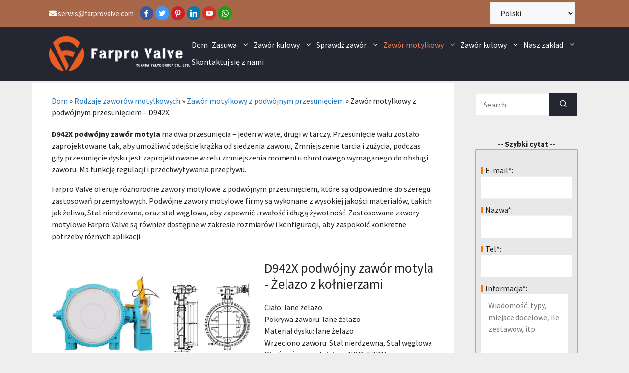

--- FILE ---
content_type: text/html; charset=utf-8
request_url: https://www.google.com/recaptcha/api2/aframe
body_size: 181
content:
<!DOCTYPE HTML><html><head><meta http-equiv="content-type" content="text/html; charset=UTF-8"></head><body><script nonce="E4r9kiSgBleRoMO6t3mX8g">/** Anti-fraud and anti-abuse applications only. See google.com/recaptcha */ try{var clients={'sodar':'https://pagead2.googlesyndication.com/pagead/sodar?'};window.addEventListener("message",function(a){try{if(a.source===window.parent){var b=JSON.parse(a.data);var c=clients[b['id']];if(c){var d=document.createElement('img');d.src=c+b['params']+'&rc='+(localStorage.getItem("rc::a")?sessionStorage.getItem("rc::b"):"");window.document.body.appendChild(d);sessionStorage.setItem("rc::e",parseInt(sessionStorage.getItem("rc::e")||0)+1);localStorage.setItem("rc::h",'1765378412555');}}}catch(b){}});window.parent.postMessage("_grecaptcha_ready", "*");}catch(b){}</script></body></html>

--- FILE ---
content_type: text/css
request_url: https://www.farprovalve.com/wp-content/uploads/elementor/css/post-2145.css?ver=1712483934
body_size: 163
content:
.elementor-2145 .elementor-element.elementor-element-c631736.elementor-position-right .elementor-image-box-img{margin-left:20px;}.elementor-2145 .elementor-element.elementor-element-c631736.elementor-position-left .elementor-image-box-img{margin-right:20px;}.elementor-2145 .elementor-element.elementor-element-c631736.elementor-position-top .elementor-image-box-img{margin-bottom:20px;}.elementor-2145 .elementor-element.elementor-element-c631736 .elementor-image-box-wrapper .elementor-image-box-img{width:120%;}.elementor-2145 .elementor-element.elementor-element-c631736 .elementor-image-box-img img{transition-duration:0.3s;}.elementor-2145 .elementor-element.elementor-element-c631736 > .elementor-widget-container{border-style:solid;border-width:1px 0px 1px 0px;border-color:#C5C5C5;}.elementor-2145 .elementor-element.elementor-element-4a02060{margin-top:50px;margin-bottom:0px;}.elementor-2145 .elementor-element.elementor-element-2f3b390{text-align:center;}.elementor-2145 .elementor-element.elementor-element-2f3b390 > .elementor-widget-container{margin:0px 0px 0px 0px;}.elementor-2145 .elementor-element.elementor-element-2df297c{text-align:center;}.elementor-2145 .elementor-element.elementor-element-fcc6638{text-align:center;}.elementor-2145 .elementor-element.elementor-element-0519e1d{text-align:center;}:root{--page-title-display:none;}@media(max-width:767px){.elementor-2145 .elementor-element.elementor-element-c631736 .elementor-image-box-img{margin-bottom:20px;}.elementor-2145 .elementor-element.elementor-element-c631736 .elementor-image-box-wrapper .elementor-image-box-img{width:100%;}}